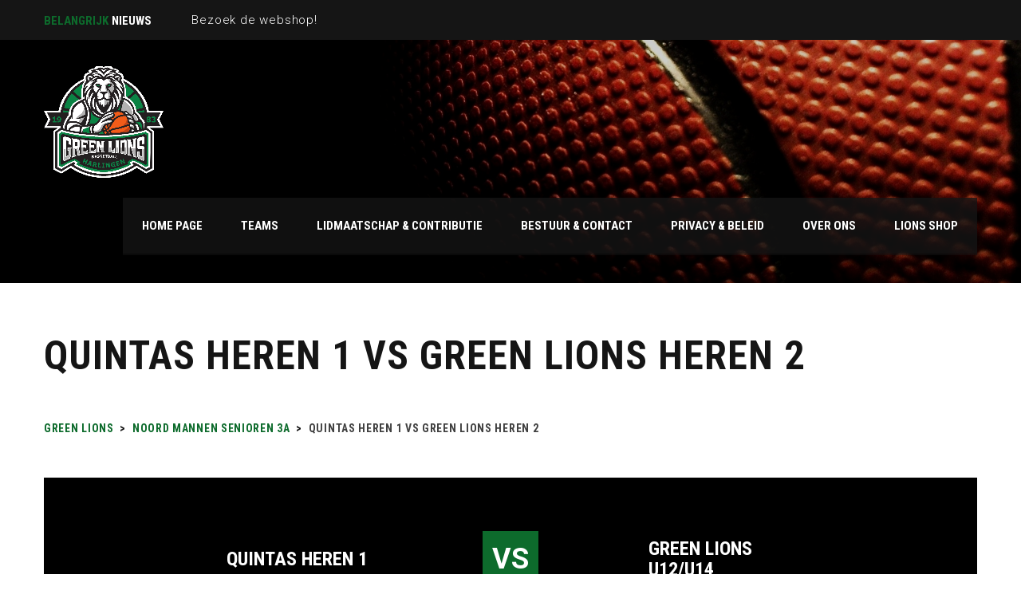

--- FILE ---
content_type: text/html; charset=UTF-8
request_url: https://www.greenlions.nl/event/1339/
body_size: 12787
content:
<!DOCTYPE html>
<html lang="nl-NL" class="no-js">
<head>
    <meta name="format-detection" content="telephone=no">
    <meta charset="UTF-8">
    <meta name="viewport" content="width=device-width, initial-scale=1">
    <link rel="profile" href="https://gmpg.org/xfn/11">
    <link rel="pingback" href="https://www.greenlions.nl/xmlrpc.php">
    <meta name='robots' content='index, follow, max-image-preview:large, max-snippet:-1, max-video-preview:-1' />

	<!-- This site is optimized with the Yoast SEO plugin v23.0 - https://yoast.com/wordpress/plugins/seo/ -->
	<title>Quintas Heren 1 vs Green Lions Heren 2 - Green Lions</title>
	<link rel="canonical" href="https://www.greenlions.nl/event/1339/" />
	<meta property="og:locale" content="nl_NL" />
	<meta property="og:type" content="article" />
	<meta property="og:title" content="Quintas Heren 1 vs Green Lions Heren 2 - Green Lions" />
	<meta property="og:url" content="https://www.greenlions.nl/event/1339/" />
	<meta property="og:site_name" content="Green Lions" />
	<meta property="article:modified_time" content="2016-10-06T06:58:26+00:00" />
	<meta name="twitter:card" content="summary_large_image" />
	<script type="application/ld+json" class="yoast-schema-graph">{"@context":"https://schema.org","@graph":[{"@type":"WebPage","@id":"https://www.greenlions.nl/event/1339/","url":"https://www.greenlions.nl/event/1339/","name":"Quintas Heren 1 vs Green Lions Heren 2 - Green Lions","isPartOf":{"@id":"https://www.greenlions.nl/#website"},"datePublished":"2017-03-04T18:15:00+00:00","dateModified":"2016-10-06T06:58:26+00:00","breadcrumb":{"@id":"https://www.greenlions.nl/event/1339/#breadcrumb"},"inLanguage":"nl-NL","potentialAction":[{"@type":"ReadAction","target":["https://www.greenlions.nl/event/1339/"]}]},{"@type":"BreadcrumbList","@id":"https://www.greenlions.nl/event/1339/#breadcrumb","itemListElement":[{"@type":"ListItem","position":1,"name":"Home","item":"https://www.greenlions.nl/"},{"@type":"ListItem","position":2,"name":"Quintas Heren 1 vs Green Lions Heren 2"}]},{"@type":"WebSite","@id":"https://www.greenlions.nl/#website","url":"https://www.greenlions.nl/","name":"Green Lions","description":"Basketballvereniging te Harlingen","potentialAction":[{"@type":"SearchAction","target":{"@type":"EntryPoint","urlTemplate":"https://www.greenlions.nl/?s={search_term_string}"},"query-input":"required name=search_term_string"}],"inLanguage":"nl-NL"}]}</script>
	<!-- / Yoast SEO plugin. -->


<link rel='dns-prefetch' href='//maps.googleapis.com' />
<link rel='dns-prefetch' href='//secure.gravatar.com' />
<link rel='dns-prefetch' href='//stats.wp.com' />
<link rel='dns-prefetch' href='//fonts.googleapis.com' />
<link rel='dns-prefetch' href='//v0.wordpress.com' />
<link rel="alternate" type="application/rss+xml" title="Green Lions &raquo; feed" href="https://www.greenlions.nl/feed/" />
<link rel="alternate" type="application/rss+xml" title="Green Lions &raquo; reactiesfeed" href="https://www.greenlions.nl/comments/feed/" />
<script type="text/javascript">
/* <![CDATA[ */
window._wpemojiSettings = {"baseUrl":"https:\/\/s.w.org\/images\/core\/emoji\/15.0.3\/72x72\/","ext":".png","svgUrl":"https:\/\/s.w.org\/images\/core\/emoji\/15.0.3\/svg\/","svgExt":".svg","source":{"concatemoji":"https:\/\/www.greenlions.nl\/wp-includes\/js\/wp-emoji-release.min.js?ver=53ebd4582523a5ac4d616c7c52a55a61"}};
/*! This file is auto-generated */
!function(i,n){var o,s,e;function c(e){try{var t={supportTests:e,timestamp:(new Date).valueOf()};sessionStorage.setItem(o,JSON.stringify(t))}catch(e){}}function p(e,t,n){e.clearRect(0,0,e.canvas.width,e.canvas.height),e.fillText(t,0,0);var t=new Uint32Array(e.getImageData(0,0,e.canvas.width,e.canvas.height).data),r=(e.clearRect(0,0,e.canvas.width,e.canvas.height),e.fillText(n,0,0),new Uint32Array(e.getImageData(0,0,e.canvas.width,e.canvas.height).data));return t.every(function(e,t){return e===r[t]})}function u(e,t,n){switch(t){case"flag":return n(e,"\ud83c\udff3\ufe0f\u200d\u26a7\ufe0f","\ud83c\udff3\ufe0f\u200b\u26a7\ufe0f")?!1:!n(e,"\ud83c\uddfa\ud83c\uddf3","\ud83c\uddfa\u200b\ud83c\uddf3")&&!n(e,"\ud83c\udff4\udb40\udc67\udb40\udc62\udb40\udc65\udb40\udc6e\udb40\udc67\udb40\udc7f","\ud83c\udff4\u200b\udb40\udc67\u200b\udb40\udc62\u200b\udb40\udc65\u200b\udb40\udc6e\u200b\udb40\udc67\u200b\udb40\udc7f");case"emoji":return!n(e,"\ud83d\udc26\u200d\u2b1b","\ud83d\udc26\u200b\u2b1b")}return!1}function f(e,t,n){var r="undefined"!=typeof WorkerGlobalScope&&self instanceof WorkerGlobalScope?new OffscreenCanvas(300,150):i.createElement("canvas"),a=r.getContext("2d",{willReadFrequently:!0}),o=(a.textBaseline="top",a.font="600 32px Arial",{});return e.forEach(function(e){o[e]=t(a,e,n)}),o}function t(e){var t=i.createElement("script");t.src=e,t.defer=!0,i.head.appendChild(t)}"undefined"!=typeof Promise&&(o="wpEmojiSettingsSupports",s=["flag","emoji"],n.supports={everything:!0,everythingExceptFlag:!0},e=new Promise(function(e){i.addEventListener("DOMContentLoaded",e,{once:!0})}),new Promise(function(t){var n=function(){try{var e=JSON.parse(sessionStorage.getItem(o));if("object"==typeof e&&"number"==typeof e.timestamp&&(new Date).valueOf()<e.timestamp+604800&&"object"==typeof e.supportTests)return e.supportTests}catch(e){}return null}();if(!n){if("undefined"!=typeof Worker&&"undefined"!=typeof OffscreenCanvas&&"undefined"!=typeof URL&&URL.createObjectURL&&"undefined"!=typeof Blob)try{var e="postMessage("+f.toString()+"("+[JSON.stringify(s),u.toString(),p.toString()].join(",")+"));",r=new Blob([e],{type:"text/javascript"}),a=new Worker(URL.createObjectURL(r),{name:"wpTestEmojiSupports"});return void(a.onmessage=function(e){c(n=e.data),a.terminate(),t(n)})}catch(e){}c(n=f(s,u,p))}t(n)}).then(function(e){for(var t in e)n.supports[t]=e[t],n.supports.everything=n.supports.everything&&n.supports[t],"flag"!==t&&(n.supports.everythingExceptFlag=n.supports.everythingExceptFlag&&n.supports[t]);n.supports.everythingExceptFlag=n.supports.everythingExceptFlag&&!n.supports.flag,n.DOMReady=!1,n.readyCallback=function(){n.DOMReady=!0}}).then(function(){return e}).then(function(){var e;n.supports.everything||(n.readyCallback(),(e=n.source||{}).concatemoji?t(e.concatemoji):e.wpemoji&&e.twemoji&&(t(e.twemoji),t(e.wpemoji)))}))}((window,document),window._wpemojiSettings);
/* ]]> */
</script>
<link rel='stylesheet' id='stm_default_google_font-css' href='https://fonts.googleapis.com/css?family=Roboto+Condensed%3A300%2C400%2C700%7CRoboto%3A500%2C400%2C300%2C400italic%2C700&#038;ver=4.4.0' type='text/css' media='all' />
<link rel='stylesheet' id='boostrap-css' href='https://www.greenlions.nl/wp-content/themes/splash/assets/css/bootstrap.min.css?ver=4.4.0' type='text/css' media='all' />
<link rel='stylesheet' id='select2-css' href='https://www.greenlions.nl/wp-content/themes/splash/assets/css/select2.min.css?ver=4.4.0' type='text/css' media='all' />
<link rel='stylesheet' id='owl-carousel-css' href='https://www.greenlions.nl/wp-content/themes/splash/assets/css/owl.carousel.css?ver=4.4.0' type='text/css' media='all' />
<link rel='stylesheet' id='stm-font-awesome-5-css' href='https://www.greenlions.nl/wp-content/themes/splash/assets/css/fontawesome.min.css?ver=4.4.0' type='text/css' media='all' />
<link rel='stylesheet' id='fancybox-css' href='https://www.greenlions.nl/wp-content/themes/splash/assets/css/jquery.fancybox.css?ver=4.4.0' type='text/css' media='all' />
<link rel='stylesheet' id='lightbox-css' href='https://www.greenlions.nl/wp-content/themes/splash/assets/css/lightbox.css?ver=4.4.0' type='text/css' media='all' />
<link rel='stylesheet' id='stm-theme-animate-css' href='https://www.greenlions.nl/wp-content/themes/splash/assets/css/animate.css?ver=4.4.0' type='text/css' media='all' />
<link rel='stylesheet' id='stm-theme-icons-css' href='https://www.greenlions.nl/wp-content/themes/splash/assets/css/splash-icons.css?ver=4.4.0' type='text/css' media='all' />
<link rel='stylesheet' id='perfect-scrollbar-css' href='https://www.greenlions.nl/wp-content/themes/splash/assets/css/perfect-scrollbar.css?ver=4.4.0' type='text/css' media='all' />
<link rel='stylesheet' id='stm-skin-custom-css' href='https://www.greenlions.nl/wp-content/uploads/stm_uploads/skin-custom.css?t=1769046775&#038;ver=4.4.0' type='text/css' media='all' />
<link rel='stylesheet' id='stm-theme-default-styles-css' href='https://www.greenlions.nl/wp-content/themes/splash/style.css?ver=4.4.0' type='text/css' media='all' />
<style id='stm-theme-default-styles-inline-css' type='text/css'>
.stm-top-profile-holder { display: none; 
</style>
<style id='wp-emoji-styles-inline-css' type='text/css'>

	img.wp-smiley, img.emoji {
		display: inline !important;
		border: none !important;
		box-shadow: none !important;
		height: 1em !important;
		width: 1em !important;
		margin: 0 0.07em !important;
		vertical-align: -0.1em !important;
		background: none !important;
		padding: 0 !important;
	}
</style>
<link rel='stylesheet' id='wp-block-library-css' href='https://www.greenlions.nl/wp-includes/css/dist/block-library/style.min.css?ver=53ebd4582523a5ac4d616c7c52a55a61' type='text/css' media='all' />
<link rel='stylesheet' id='mediaelement-css' href='https://www.greenlions.nl/wp-includes/js/mediaelement/mediaelementplayer-legacy.min.css?ver=4.2.17' type='text/css' media='all' />
<link rel='stylesheet' id='wp-mediaelement-css' href='https://www.greenlions.nl/wp-includes/js/mediaelement/wp-mediaelement.min.css?ver=53ebd4582523a5ac4d616c7c52a55a61' type='text/css' media='all' />
<style id='jetpack-sharing-buttons-style-inline-css' type='text/css'>
.jetpack-sharing-buttons__services-list{display:flex;flex-direction:row;flex-wrap:wrap;gap:0;list-style-type:none;margin:5px;padding:0}.jetpack-sharing-buttons__services-list.has-small-icon-size{font-size:12px}.jetpack-sharing-buttons__services-list.has-normal-icon-size{font-size:16px}.jetpack-sharing-buttons__services-list.has-large-icon-size{font-size:24px}.jetpack-sharing-buttons__services-list.has-huge-icon-size{font-size:36px}@media print{.jetpack-sharing-buttons__services-list{display:none!important}}.editor-styles-wrapper .wp-block-jetpack-sharing-buttons{gap:0;padding-inline-start:0}ul.jetpack-sharing-buttons__services-list.has-background{padding:1.25em 2.375em}
</style>
<style id='classic-theme-styles-inline-css' type='text/css'>
/*! This file is auto-generated */
.wp-block-button__link{color:#fff;background-color:#32373c;border-radius:9999px;box-shadow:none;text-decoration:none;padding:calc(.667em + 2px) calc(1.333em + 2px);font-size:1.125em}.wp-block-file__button{background:#32373c;color:#fff;text-decoration:none}
</style>
<style id='global-styles-inline-css' type='text/css'>
:root{--wp--preset--aspect-ratio--square: 1;--wp--preset--aspect-ratio--4-3: 4/3;--wp--preset--aspect-ratio--3-4: 3/4;--wp--preset--aspect-ratio--3-2: 3/2;--wp--preset--aspect-ratio--2-3: 2/3;--wp--preset--aspect-ratio--16-9: 16/9;--wp--preset--aspect-ratio--9-16: 9/16;--wp--preset--color--black: #000000;--wp--preset--color--cyan-bluish-gray: #abb8c3;--wp--preset--color--white: #ffffff;--wp--preset--color--pale-pink: #f78da7;--wp--preset--color--vivid-red: #cf2e2e;--wp--preset--color--luminous-vivid-orange: #ff6900;--wp--preset--color--luminous-vivid-amber: #fcb900;--wp--preset--color--light-green-cyan: #7bdcb5;--wp--preset--color--vivid-green-cyan: #00d084;--wp--preset--color--pale-cyan-blue: #8ed1fc;--wp--preset--color--vivid-cyan-blue: #0693e3;--wp--preset--color--vivid-purple: #9b51e0;--wp--preset--gradient--vivid-cyan-blue-to-vivid-purple: linear-gradient(135deg,rgba(6,147,227,1) 0%,rgb(155,81,224) 100%);--wp--preset--gradient--light-green-cyan-to-vivid-green-cyan: linear-gradient(135deg,rgb(122,220,180) 0%,rgb(0,208,130) 100%);--wp--preset--gradient--luminous-vivid-amber-to-luminous-vivid-orange: linear-gradient(135deg,rgba(252,185,0,1) 0%,rgba(255,105,0,1) 100%);--wp--preset--gradient--luminous-vivid-orange-to-vivid-red: linear-gradient(135deg,rgba(255,105,0,1) 0%,rgb(207,46,46) 100%);--wp--preset--gradient--very-light-gray-to-cyan-bluish-gray: linear-gradient(135deg,rgb(238,238,238) 0%,rgb(169,184,195) 100%);--wp--preset--gradient--cool-to-warm-spectrum: linear-gradient(135deg,rgb(74,234,220) 0%,rgb(151,120,209) 20%,rgb(207,42,186) 40%,rgb(238,44,130) 60%,rgb(251,105,98) 80%,rgb(254,248,76) 100%);--wp--preset--gradient--blush-light-purple: linear-gradient(135deg,rgb(255,206,236) 0%,rgb(152,150,240) 100%);--wp--preset--gradient--blush-bordeaux: linear-gradient(135deg,rgb(254,205,165) 0%,rgb(254,45,45) 50%,rgb(107,0,62) 100%);--wp--preset--gradient--luminous-dusk: linear-gradient(135deg,rgb(255,203,112) 0%,rgb(199,81,192) 50%,rgb(65,88,208) 100%);--wp--preset--gradient--pale-ocean: linear-gradient(135deg,rgb(255,245,203) 0%,rgb(182,227,212) 50%,rgb(51,167,181) 100%);--wp--preset--gradient--electric-grass: linear-gradient(135deg,rgb(202,248,128) 0%,rgb(113,206,126) 100%);--wp--preset--gradient--midnight: linear-gradient(135deg,rgb(2,3,129) 0%,rgb(40,116,252) 100%);--wp--preset--font-size--small: 13px;--wp--preset--font-size--medium: 20px;--wp--preset--font-size--large: 36px;--wp--preset--font-size--x-large: 42px;--wp--preset--spacing--20: 0.44rem;--wp--preset--spacing--30: 0.67rem;--wp--preset--spacing--40: 1rem;--wp--preset--spacing--50: 1.5rem;--wp--preset--spacing--60: 2.25rem;--wp--preset--spacing--70: 3.38rem;--wp--preset--spacing--80: 5.06rem;--wp--preset--shadow--natural: 6px 6px 9px rgba(0, 0, 0, 0.2);--wp--preset--shadow--deep: 12px 12px 50px rgba(0, 0, 0, 0.4);--wp--preset--shadow--sharp: 6px 6px 0px rgba(0, 0, 0, 0.2);--wp--preset--shadow--outlined: 6px 6px 0px -3px rgba(255, 255, 255, 1), 6px 6px rgba(0, 0, 0, 1);--wp--preset--shadow--crisp: 6px 6px 0px rgba(0, 0, 0, 1);}:where(.is-layout-flex){gap: 0.5em;}:where(.is-layout-grid){gap: 0.5em;}body .is-layout-flex{display: flex;}.is-layout-flex{flex-wrap: wrap;align-items: center;}.is-layout-flex > :is(*, div){margin: 0;}body .is-layout-grid{display: grid;}.is-layout-grid > :is(*, div){margin: 0;}:where(.wp-block-columns.is-layout-flex){gap: 2em;}:where(.wp-block-columns.is-layout-grid){gap: 2em;}:where(.wp-block-post-template.is-layout-flex){gap: 1.25em;}:where(.wp-block-post-template.is-layout-grid){gap: 1.25em;}.has-black-color{color: var(--wp--preset--color--black) !important;}.has-cyan-bluish-gray-color{color: var(--wp--preset--color--cyan-bluish-gray) !important;}.has-white-color{color: var(--wp--preset--color--white) !important;}.has-pale-pink-color{color: var(--wp--preset--color--pale-pink) !important;}.has-vivid-red-color{color: var(--wp--preset--color--vivid-red) !important;}.has-luminous-vivid-orange-color{color: var(--wp--preset--color--luminous-vivid-orange) !important;}.has-luminous-vivid-amber-color{color: var(--wp--preset--color--luminous-vivid-amber) !important;}.has-light-green-cyan-color{color: var(--wp--preset--color--light-green-cyan) !important;}.has-vivid-green-cyan-color{color: var(--wp--preset--color--vivid-green-cyan) !important;}.has-pale-cyan-blue-color{color: var(--wp--preset--color--pale-cyan-blue) !important;}.has-vivid-cyan-blue-color{color: var(--wp--preset--color--vivid-cyan-blue) !important;}.has-vivid-purple-color{color: var(--wp--preset--color--vivid-purple) !important;}.has-black-background-color{background-color: var(--wp--preset--color--black) !important;}.has-cyan-bluish-gray-background-color{background-color: var(--wp--preset--color--cyan-bluish-gray) !important;}.has-white-background-color{background-color: var(--wp--preset--color--white) !important;}.has-pale-pink-background-color{background-color: var(--wp--preset--color--pale-pink) !important;}.has-vivid-red-background-color{background-color: var(--wp--preset--color--vivid-red) !important;}.has-luminous-vivid-orange-background-color{background-color: var(--wp--preset--color--luminous-vivid-orange) !important;}.has-luminous-vivid-amber-background-color{background-color: var(--wp--preset--color--luminous-vivid-amber) !important;}.has-light-green-cyan-background-color{background-color: var(--wp--preset--color--light-green-cyan) !important;}.has-vivid-green-cyan-background-color{background-color: var(--wp--preset--color--vivid-green-cyan) !important;}.has-pale-cyan-blue-background-color{background-color: var(--wp--preset--color--pale-cyan-blue) !important;}.has-vivid-cyan-blue-background-color{background-color: var(--wp--preset--color--vivid-cyan-blue) !important;}.has-vivid-purple-background-color{background-color: var(--wp--preset--color--vivid-purple) !important;}.has-black-border-color{border-color: var(--wp--preset--color--black) !important;}.has-cyan-bluish-gray-border-color{border-color: var(--wp--preset--color--cyan-bluish-gray) !important;}.has-white-border-color{border-color: var(--wp--preset--color--white) !important;}.has-pale-pink-border-color{border-color: var(--wp--preset--color--pale-pink) !important;}.has-vivid-red-border-color{border-color: var(--wp--preset--color--vivid-red) !important;}.has-luminous-vivid-orange-border-color{border-color: var(--wp--preset--color--luminous-vivid-orange) !important;}.has-luminous-vivid-amber-border-color{border-color: var(--wp--preset--color--luminous-vivid-amber) !important;}.has-light-green-cyan-border-color{border-color: var(--wp--preset--color--light-green-cyan) !important;}.has-vivid-green-cyan-border-color{border-color: var(--wp--preset--color--vivid-green-cyan) !important;}.has-pale-cyan-blue-border-color{border-color: var(--wp--preset--color--pale-cyan-blue) !important;}.has-vivid-cyan-blue-border-color{border-color: var(--wp--preset--color--vivid-cyan-blue) !important;}.has-vivid-purple-border-color{border-color: var(--wp--preset--color--vivid-purple) !important;}.has-vivid-cyan-blue-to-vivid-purple-gradient-background{background: var(--wp--preset--gradient--vivid-cyan-blue-to-vivid-purple) !important;}.has-light-green-cyan-to-vivid-green-cyan-gradient-background{background: var(--wp--preset--gradient--light-green-cyan-to-vivid-green-cyan) !important;}.has-luminous-vivid-amber-to-luminous-vivid-orange-gradient-background{background: var(--wp--preset--gradient--luminous-vivid-amber-to-luminous-vivid-orange) !important;}.has-luminous-vivid-orange-to-vivid-red-gradient-background{background: var(--wp--preset--gradient--luminous-vivid-orange-to-vivid-red) !important;}.has-very-light-gray-to-cyan-bluish-gray-gradient-background{background: var(--wp--preset--gradient--very-light-gray-to-cyan-bluish-gray) !important;}.has-cool-to-warm-spectrum-gradient-background{background: var(--wp--preset--gradient--cool-to-warm-spectrum) !important;}.has-blush-light-purple-gradient-background{background: var(--wp--preset--gradient--blush-light-purple) !important;}.has-blush-bordeaux-gradient-background{background: var(--wp--preset--gradient--blush-bordeaux) !important;}.has-luminous-dusk-gradient-background{background: var(--wp--preset--gradient--luminous-dusk) !important;}.has-pale-ocean-gradient-background{background: var(--wp--preset--gradient--pale-ocean) !important;}.has-electric-grass-gradient-background{background: var(--wp--preset--gradient--electric-grass) !important;}.has-midnight-gradient-background{background: var(--wp--preset--gradient--midnight) !important;}.has-small-font-size{font-size: var(--wp--preset--font-size--small) !important;}.has-medium-font-size{font-size: var(--wp--preset--font-size--medium) !important;}.has-large-font-size{font-size: var(--wp--preset--font-size--large) !important;}.has-x-large-font-size{font-size: var(--wp--preset--font-size--x-large) !important;}
:where(.wp-block-post-template.is-layout-flex){gap: 1.25em;}:where(.wp-block-post-template.is-layout-grid){gap: 1.25em;}
:where(.wp-block-columns.is-layout-flex){gap: 2em;}:where(.wp-block-columns.is-layout-grid){gap: 2em;}
:root :where(.wp-block-pullquote){font-size: 1.5em;line-height: 1.6;}
</style>
<link rel='stylesheet' id='contact-form-7-css' href='https://www.greenlions.nl/wp-content/plugins/contact-form-7/includes/css/styles.css?ver=5.9.6' type='text/css' media='all' />
<link rel='stylesheet' id='rotatingtweets-css' href='https://www.greenlions.nl/wp-content/plugins/rotatingtweets/css/style.css?ver=53ebd4582523a5ac4d616c7c52a55a61' type='text/css' media='all' />
<link rel='stylesheet' id='dashicons-css' href='https://www.greenlions.nl/wp-includes/css/dashicons.min.css?ver=53ebd4582523a5ac4d616c7c52a55a61' type='text/css' media='all' />
<link rel='stylesheet' id='sportspress-general-css' href='//www.greenlions.nl/wp-content/plugins/sportspress/assets/css/sportspress.css?ver=2.7.22' type='text/css' media='all' />
<link rel='stylesheet' id='sportspress-icons-css' href='//www.greenlions.nl/wp-content/plugins/sportspress/assets/css/icons.css?ver=2.7' type='text/css' media='all' />
<link rel='stylesheet' id='leaflet_stylesheet-css' href='https://www.greenlions.nl/wp-content/plugins/sportspress/assets/css/leaflet.css?ver=1.8.0' type='text/css' media='all' />
<link rel='stylesheet' id='stm_megamenu-css' href='https://www.greenlions.nl/wp-content/themes/splash/includes/megamenu/assets/css/megamenu.css?ver=53ebd4582523a5ac4d616c7c52a55a61' type='text/css' media='all' />
<link rel='stylesheet' id='tablepress-default-css' href='https://www.greenlions.nl/wp-content/tablepress-combined.min.css?ver=12' type='text/css' media='all' />
<link rel='stylesheet' id='jetpack_css-css' href='https://www.greenlions.nl/wp-content/plugins/jetpack/css/jetpack.css?ver=13.6' type='text/css' media='all' />
<style type="text/css"></style><script type="text/javascript" src="https://www.greenlions.nl/wp-includes/js/jquery/jquery.min.js?ver=3.7.1" id="jquery-core-js"></script>
<script type="text/javascript" src="https://www.greenlions.nl/wp-includes/js/jquery/jquery-migrate.min.js?ver=3.4.1" id="jquery-migrate-js"></script>
<script type="text/javascript" src="//www.greenlions.nl/wp-content/plugins/revslider/sr6/assets/js/rbtools.min.js?ver=6.7.15" async id="tp-tools-js"></script>
<script type="text/javascript" src="//www.greenlions.nl/wp-content/plugins/revslider/sr6/assets/js/rs6.min.js?ver=6.7.15" async id="revmin-js"></script>
<script type="text/javascript" src="https://www.greenlions.nl/wp-content/plugins/sportspress/assets/js/leaflet.js?ver=1.8.0" id="leaflet_js-js"></script>
<script type="text/javascript" src="https://www.greenlions.nl/wp-content/themes/splash/includes/megamenu/assets/js/megamenu.js?ver=53ebd4582523a5ac4d616c7c52a55a61" id="stm_megamenu-js"></script>
<script type="text/javascript" src="https://www.greenlions.nl/wp-content/plugins/wp-image-zoooom/assets/js/jquery.image_zoom.min.js?ver=1.57" id="image_zoooom-js"></script>
<script type="text/javascript" id="image_zoooom-init-js-extra">
/* <![CDATA[ */
var IZ = {"with_woocommerce":"0","exchange_thumbnails":"1","woo_categories":"0","enable_mobile":"","options":{"zoomType":"inner","cursor":"default","easingAmount":12},"woo_slider":"0"};
/* ]]> */
</script>
<script type="text/javascript" src="https://www.greenlions.nl/wp-content/plugins/wp-image-zoooom/assets/js/image_zoom-init.js?ver=1.57" id="image_zoooom-init-js"></script>
<link rel="https://api.w.org/" href="https://www.greenlions.nl/wp-json/" /><link rel="alternate" title="JSON" type="application/json" href="https://www.greenlions.nl/wp-json/wp/v2/events/1339" /><link rel="EditURI" type="application/rsd+xml" title="RSD" href="https://www.greenlions.nl/xmlrpc.php?rsd" />
<link rel="alternate" title="oEmbed (JSON)" type="application/json+oembed" href="https://www.greenlions.nl/wp-json/oembed/1.0/embed?url=https%3A%2F%2Fwww.greenlions.nl%2Fevent%2F1339%2F" />
<link rel="alternate" title="oEmbed (XML)" type="text/xml+oembed" href="https://www.greenlions.nl/wp-json/oembed/1.0/embed?url=https%3A%2F%2Fwww.greenlions.nl%2Fevent%2F1339%2F&#038;format=xml" />
    <style type="text/css">
        You can write your custom CSS here.        .lsp_main_slider {
            background-color: #FFFFFF;
            width: 3500px;
            height: 198px;
            padding: 8px;
            position: relative;
            margin-bottom: 24px;
        }

        .lsp_slider_controls {
            position: relative;
            top: 50%;
            margin-top: -20px;
        }

        .lsp_next_btn {
            background: url() no-repeat center;
            float: right;
            width: 40px;
            height: 40px;
            display: inline-block;
            text-indent: -9000px;
            cursor: pointer;
        }

        .lsp_prev_btn {
            background: url() no-repeat center;
            float: float;
            width: 40px;
            height: 40px;
            display: inline-block;
            text-indent: -9000px;
            cursor: pointer;
        }

        .lsp_slider_img {
            height: auto;
            margin-top: -99px;
            overflow: hidden;
            position: absolute;
            top: 50%;
            left: 6%;
         text-align: center;
         width: 3410px;
/*            margin-left: -*//*px;*/
        }

        #logo-slider {
            height: auto;
            margin-top: -99px;
            overflow: hidden;
            position: absolute;
            top: 50%;
            left: 6%;
         text-align: center;
        width: 3410px;
            /* margin-left: -*//*px;*/
        }

        .lsp_img_div {
            width: 100%;
            height: auto;
        }

        /* Visibilties */
        .visible_phone {
            visibility: hidden;
            display: none;
        }

        .visible_desktop {
            visibility: visible;
        }

        /* ============================= */
        /* ! Layout for phone version   */
        /* ============================= */

        /*Rsponsive layout 1024*/
        @media screen and (min-width: 801px) and (max-width: 1024px) {

            .visible_phone {
                visibility: visible;
                display: inherit;
            }

            .visible_desktop {
                visibility: hidden;
                display: none;
            }

            .lsp_main_slider {
                background-color: #FFFFFF;
                height: 198px;
                padding: 8px;
                position: relative;
                width: 100%;
                margin-bottom: 24px;
            }

            .lsp_slider_img {
            height: auto;
            margin-left: -334px;
            margin-top: -65px;
            overflow: hidden;
            position: absolute;
            top: 50%;
            left: 50%;
            width: 668px;
             text-align: center;
                        }

            #logo-slider {
                height: auto;
                margin-left: -334px;
                margin-top: -65px;
                overflow: hidden;
                position: absolute;
                top: 50%;
                left: 50%;
                width: 668px;
             text-align: center;
                        }

        }

        /*Rsponsive layout 768*/
        @media screen and (min-width: 641px) and (max-width: 800px) {

            .visible_phone {
                visibility: visible;
                display: inherit;
            }

            .visible_desktop {
                visibility: hidden;
                display: none;
            }

            .lsp_main_slider {
                background-color: #FFFFFF;
                height: 198px;
                padding: 8px;
                position: relative;
                width: 100%;
                margin-bottom: 24px;
            }

            .lsp_slider_img {
            height: auto;
            margin-left: -256px;
            margin-top: -65px;
            overflow: hidden;
            position: absolute;
            top: 50%;
            left: 50%;
            width: 512px;
             text-align: center;
                        }

            #logo-slider {
                height: auto;
                margin-left: -256px;
                margin-top: -65px;
                overflow: hidden;
                position: absolute;
                top: 50%;
                left: 50%;
                width: 512px;
             text-align: center;
                        }

        }

        /*Rsponsive layout 640*/
        @media screen and (min-width: 481px) and (max-width: 640px) {

            .visible_phone {
                visibility: visible;
                display: inherit;
            }

            .visible_desktop {
                visibility: hidden;
                display: none;
            }

            .lsp_main_slider {
                background-color: #FFFFFF;
                height: 198px;
                padding: 8px;
                position: relative;
                width: 100%;
                margin-bottom: 24px;
            }

            .lsp_slider_img {
                height: auto;
                margin-left: -176px;
                margin-top: -65px;
                overflow: hidden;
                position: absolute;
                top: 50%;
                left: 50%;
                width: 346px;
             text-align: center;
                        }

            #logo-slider {
                height: auto;
                margin-left: -176px;
                margin-top: -65px;
                overflow: hidden;
                position: absolute;
                top: 50%;
                left: 50%;
                width: 346px;
             text-align: center;
                        }

        }

        /*Rsponsive layout 480*/
        @media screen and (min-width: 320px) and (max-width: 480px) {
            .visible_phone {
                visibility: visible;
                display: inherit;
            }

            .visible_desktop {
                visibility: hidden;
                display: none;
            }

            .lsp_main_slider {
                background-color: #FFFFFF;
                height: 198px;
                padding: 8px;
                position: relative;
                width: 100%;
                margin-bottom: 24px;
            }

            .lsp_slider_img {
                height: auto;
                margin-left: -91px;
                margin-top: -65px;
                overflow: hidden;
                position: absolute;
                top: 50%;
                left: 50%;
                width: 185px;
            text-align: center;
                        }

            #logo-slider {
                height: auto;
                margin-left: -91px;
                margin-top: -65px;
                overflow: hidden;
                position: absolute;
                top: 50%;
                left: 50%;
                width: 185px;
             text-align: center;
                        }

        }
    </style>
		<style>img#wpstats{display:none}</style>
		    <script type="text/javascript">
        var splash_mm_get_menu_data = '1f4c45a488';
        var splash_load_media = 'c4a78d5043';
        var stm_like_nonce = '3126d9a833';
        var stm_league_table_by_id = 'd903068e55';
        var stm_events_league_table_by_id = '10ea81a176';
        var stm_posts_most_styles = '50f1418f33';
        var stm_demo_import_content = 'f7ddfde03d';

        var ajaxurl = 'https://www.greenlions.nl/wp-admin/admin-ajax.php';
        var stm_cf7_preloader = 'https://www.greenlions.nl/wp-content/themes/splash/assets/images/map-pin.png';
    </script>
<meta name="generator" content="Powered by WPBakery Page Builder - drag and drop page builder for WordPress."/>
<meta name="generator" content="Powered by Slider Revolution 6.7.15 - responsive, Mobile-Friendly Slider Plugin for WordPress with comfortable drag and drop interface." />
<style type="text/css">img.zoooom,.zoooom img{padding:0!important;}.vc_editor.compose-mode .zoooom::before { content: "\f179     Zoom applied to the image. Check on the frontend"; position: absolute; margin-top: 12px; text-align: right; background-color: white; line-height: 1.4em; left: 5%; padding: 0 10px 6px; font-family: dashicons; font-size: 0.9em; font-style: italic; z-index: 20; }</style><script type="text/javascript"></script><link rel="icon" href="https://www.greenlions.nl/wp-content/uploads/2023/09/favicon-32x32-1.png" sizes="32x32" />
<link rel="icon" href="https://www.greenlions.nl/wp-content/uploads/2023/09/favicon-32x32-1.png" sizes="192x192" />
<link rel="apple-touch-icon" href="https://www.greenlions.nl/wp-content/uploads/2023/09/favicon-32x32-1.png" />
<meta name="msapplication-TileImage" content="https://www.greenlions.nl/wp-content/uploads/2023/09/favicon-32x32-1.png" />
<script>function setREVStartSize(e){
			//window.requestAnimationFrame(function() {
				window.RSIW = window.RSIW===undefined ? window.innerWidth : window.RSIW;
				window.RSIH = window.RSIH===undefined ? window.innerHeight : window.RSIH;
				try {
					var pw = document.getElementById(e.c).parentNode.offsetWidth,
						newh;
					pw = pw===0 || isNaN(pw) || (e.l=="fullwidth" || e.layout=="fullwidth") ? window.RSIW : pw;
					e.tabw = e.tabw===undefined ? 0 : parseInt(e.tabw);
					e.thumbw = e.thumbw===undefined ? 0 : parseInt(e.thumbw);
					e.tabh = e.tabh===undefined ? 0 : parseInt(e.tabh);
					e.thumbh = e.thumbh===undefined ? 0 : parseInt(e.thumbh);
					e.tabhide = e.tabhide===undefined ? 0 : parseInt(e.tabhide);
					e.thumbhide = e.thumbhide===undefined ? 0 : parseInt(e.thumbhide);
					e.mh = e.mh===undefined || e.mh=="" || e.mh==="auto" ? 0 : parseInt(e.mh,0);
					if(e.layout==="fullscreen" || e.l==="fullscreen")
						newh = Math.max(e.mh,window.RSIH);
					else{
						e.gw = Array.isArray(e.gw) ? e.gw : [e.gw];
						for (var i in e.rl) if (e.gw[i]===undefined || e.gw[i]===0) e.gw[i] = e.gw[i-1];
						e.gh = e.el===undefined || e.el==="" || (Array.isArray(e.el) && e.el.length==0)? e.gh : e.el;
						e.gh = Array.isArray(e.gh) ? e.gh : [e.gh];
						for (var i in e.rl) if (e.gh[i]===undefined || e.gh[i]===0) e.gh[i] = e.gh[i-1];
											
						var nl = new Array(e.rl.length),
							ix = 0,
							sl;
						e.tabw = e.tabhide>=pw ? 0 : e.tabw;
						e.thumbw = e.thumbhide>=pw ? 0 : e.thumbw;
						e.tabh = e.tabhide>=pw ? 0 : e.tabh;
						e.thumbh = e.thumbhide>=pw ? 0 : e.thumbh;
						for (var i in e.rl) nl[i] = e.rl[i]<window.RSIW ? 0 : e.rl[i];
						sl = nl[0];
						for (var i in nl) if (sl>nl[i] && nl[i]>0) { sl = nl[i]; ix=i;}
						var m = pw>(e.gw[ix]+e.tabw+e.thumbw) ? 1 : (pw-(e.tabw+e.thumbw)) / (e.gw[ix]);
						newh =  (e.gh[ix] * m) + (e.tabh + e.thumbh);
					}
					var el = document.getElementById(e.c);
					if (el!==null && el) el.style.height = newh+"px";
					el = document.getElementById(e.c+"_wrapper");
					if (el!==null && el) {
						el.style.height = newh+"px";
						el.style.display = "block";
					}
				} catch(e){
					console.log("Failure at Presize of Slider:" + e)
				}
			//});
		  };</script>
<style type="text/css" title="dynamic-css" class="options-output">#wrapper{background-color: #ffffff;}</style>
<noscript><style> .wpb_animate_when_almost_visible { opacity: 1; }</style></noscript></head>


<body data-rsssl=1 class="sp_event-template-default single single-sp_event postid-1339 splashBasketball header_1 sportspress sportspress-page sp-has-venue sp-performance-sections--1 stm-shop-sidebar wpb-js-composer js-comp-ver-6.6.0 vc_responsive" >
<div id="wrapper" >
        
<div id="stm-top-bar" >
            <div class="container">
    <div class="row">
        <div class="col-md-6 col-sm-6">

            <div class="stm-top-ticker-holder">
                
			
		
			<div class="heading-font stm-ticker-title"><span class="stm-red">Belangrijk</span> Nieuws</div>
				<ol class="stm-ticker">
			                <li>
                Bezoek de webshop!			                <li>
                Nieuwjaars toernooi &#8211; 9 januari 2026!!			                <li>
                Ga winkelen bij de Poiesz en steun de Green Lions			                <li>
                Verhoging contributie			                <li>
                Uitnodiging ALV 11 januari 2024					</ol>
		
    <script type="text/javascript">
        jQuery(document).ready(function () {
            var args = {};

            
            jQuery('.stm-ticker').Ticker( args );
        });
    </script>

            </div>

        </div>

        <div class="col-md-6 col-sm-6">

            <div class="clearfix">
                <div class="stm-top-bar_right">
                    <div class="clearfix">
                        <div class="stm-top-switcher-holder">
                                                    </div>

                        <div class="stm-top-cart-holder">
                            
                        </div>

                        <div class="stm-top-profile-holder">
                                                    </div>
                    </div>
                </div>

                <div class="stm-top-socials-holder">
                                    </div>

            </div>

        </div>
    </div>
</div>    </div>
<div class="stm-header stm-non-transparent-header stm-header-fixed-mode stm-header-first">
	<div class="stm-header-inner">
					<div class="stm-header-background" style="background-image: url('https://www.greenlions.nl/wp-content/uploads/2016/04/thumb-1920-323997.jpg')"></div>
				<div class="container stm-header-container">
			<!--Logo -->
			<div class="logo-main" style="margin-top: 0px;">
									<a class="bloglogo" href="https://www.greenlions.nl/">
						<img
							src="https://www.greenlions.nl/wp-content/uploads/2025/03/Logo_BVGLH_FC-_1_.png"
							style="width: 150px;"
							title="Home"
							alt="Logo"
						/>
					</a>
							</div>
			<div class="stm-main-menu">
				<div class="stm-main-menu-unit " style="margin-top: 25px;">
					<ul class="header-menu stm-list-duty heading-font clearfix">
						<li id="menu-item-2666" class="menu-item menu-item-type-post_type menu-item-object-page menu-item-home menu-item-2666"><a href="https://www.greenlions.nl/"><span>Home page</span></a></li>
<li id="menu-item-2675" class="menu-item menu-item-type-post_type menu-item-object-page menu-item-has-children menu-item-2675"><a href="https://www.greenlions.nl/teams/"><span>Teams</span></a>
<ul class="sub-menu">
	<li id="menu-item-2677" class="menu-item menu-item-type-post_type menu-item-object-page menu-item-2677 stm_col_width_default stm_mega_cols_inside_default"><a href="https://www.greenlions.nl/trainingstijden/"><span>Trainingstijden</span></a></li>
	<li id="menu-item-2739" class="menu-item menu-item-type-custom menu-item-object-custom menu-item-2739 stm_col_width_default stm_mega_cols_inside_default"><a href="https://www.greenlions.nl/team/peanuts/"><span>Peanuts</span></a></li>
	<li id="menu-item-2743" class="menu-item menu-item-type-custom menu-item-object-custom menu-item-2743 stm_col_width_default stm_mega_cols_inside_default"><a href="https://www.greenlions.nl/team/u14/"><span>Under 14</span></a></li>
	<li id="menu-item-2745" class="menu-item menu-item-type-custom menu-item-object-custom menu-item-2745 stm_col_width_default stm_mega_cols_inside_default"><a href="https://www.greenlions.nl/team/u18/"><span>Under 18</span></a></li>
	<li id="menu-item-2738" class="menu-item menu-item-type-custom menu-item-object-custom menu-item-2738 stm_col_width_default stm_mega_cols_inside_default"><a href="https://www.greenlions.nl/team/recreanten"><span>Recreanten</span></a></li>
</ul>
</li>
<li id="menu-item-2670" class="menu-item menu-item-type-post_type menu-item-object-page menu-item-has-children menu-item-2670"><a href="https://www.greenlions.nl/lidmaatschap-en-contributie/"><span>Lidmaatschap &#038; Contributie</span></a>
<ul class="sub-menu">
	<li id="menu-item-2678" class="menu-item menu-item-type-custom menu-item-object-custom menu-item-2678 stm_col_width_default stm_mega_cols_inside_default"><a href="https://www.greenlions.nl/wp-content/uploads/2024/07/Aanmeldingsformulier-Green-Lions-2425.doc"><span>Aanmeldformulier</span></a></li>
	<li id="menu-item-2706" class="menu-item menu-item-type-custom menu-item-object-custom menu-item-2706 stm_col_width_default stm_mega_cols_inside_default"><a href="https://www.greenlions.nl/wp-content/uploads/2024/09/doorlopende-machtiging-Europese-incasso.pdf"><span>Machtiging automatische incasso</span></a></li>
	<li id="menu-item-2673" class="menu-item menu-item-type-post_type menu-item-object-page menu-item-2673 stm_col_width_default stm_mega_cols_inside_default"><a href="https://www.greenlions.nl/reiskostendeclaratie/"><span>Reiskostendeclaratie</span></a></li>
</ul>
</li>
<li id="menu-item-2669" class="menu-item menu-item-type-post_type menu-item-object-page menu-item-2669"><a href="https://www.greenlions.nl/bestuur-en-contact/"><span>Bestuur &#038; Contact</span></a></li>
<li id="menu-item-2679" class="menu-item menu-item-type-post_type menu-item-object-page menu-item-has-children menu-item-2679"><a href="https://www.greenlions.nl/1985-2/"><span>Privacy &#038; Beleid</span></a>
<ul class="sub-menu">
	<li id="menu-item-2671" class="menu-item menu-item-type-post_type menu-item-object-page menu-item-2671 stm_col_width_default stm_mega_cols_inside_default"><a href="https://www.greenlions.nl/lidmaatschap-en-contributie/gedragscode/"><span>Gedragscode</span></a></li>
	<li id="menu-item-2685" class="menu-item menu-item-type-post_type menu-item-object-page menu-item-2685 stm_col_width_default stm_mega_cols_inside_default"><a href="https://www.greenlions.nl/1978-2/"><span>Huishoudelijk reglement</span></a></li>
</ul>
</li>
<li id="menu-item-2672" class="menu-item menu-item-type-post_type menu-item-object-page menu-item-has-children menu-item-2672"><a href="https://www.greenlions.nl/over-ons/"><span>Over ons</span></a>
<ul class="sub-menu">
	<li id="menu-item-2667" class="menu-item menu-item-type-post_type menu-item-object-page menu-item-2667 stm_col_width_default stm_mega_cols_inside_default"><a href="https://www.greenlions.nl/news/"><span>News</span></a></li>
	<li id="menu-item-2674" class="menu-item menu-item-type-post_type menu-item-object-page menu-item-2674 stm_col_width_default stm_mega_cols_inside_default"><a href="https://www.greenlions.nl/sponsoren/"><span>Sponsoren</span></a></li>
</ul>
</li>
<li id="menu-item-2676" class="menu-item menu-item-type-post_type menu-item-object-page menu-item-2676"><a href="https://www.greenlions.nl/webshop/"><span>Lions shop</span></a></li>
                        					</ul>
									</div>
			</div>
		</div>
	</div>
	<!--MOBILE HEADER-->
	<div class="stm-header-mobile clearfix">
		<div class="logo-main" style="margin-top: 0px;">
							<a class="bloglogo" href="https://www.greenlions.nl/">
					<img
						src="https://www.greenlions.nl/wp-content/uploads/2025/03/Logo_BVGLH_FC-_1_.png"
						style="width: 150px;"
						title="Home"
						alt="Logo"
						/>
				</a>
					</div>
		<div class="stm-mobile-right">
			<div class="clearfix">
				<div class="stm-menu-toggle">
					<span></span>
					<span></span>
					<span></span>
				</div>
				
			</div>
		</div>

		<div class="stm-mobile-menu-unit">
			<div class="inner">
				<div class="stm-top clearfix">
					<div class="stm-switcher pull-left">
											</div>
					<div class="stm-top-right">
						<div class="clearfix">
							<div class="stm-top-search">
															</div>
							<div class="stm-top-socials">
															</div>
						</div>
					</div>
				</div>
				<ul class="stm-mobile-menu-list heading-font">
					<li class="menu-item menu-item-type-post_type menu-item-object-page menu-item-home menu-item-2666"><a href="https://www.greenlions.nl/"><span>Home page</span></a></li>
<li class="menu-item menu-item-type-post_type menu-item-object-page menu-item-has-children menu-item-2675"><a href="https://www.greenlions.nl/teams/"><span>Teams</span></a>
<ul class="sub-menu">
	<li class="menu-item menu-item-type-post_type menu-item-object-page menu-item-2677 stm_col_width_default stm_mega_cols_inside_default"><a href="https://www.greenlions.nl/trainingstijden/"><span>Trainingstijden</span></a></li>
	<li class="menu-item menu-item-type-custom menu-item-object-custom menu-item-2739 stm_col_width_default stm_mega_cols_inside_default"><a href="https://www.greenlions.nl/team/peanuts/"><span>Peanuts</span></a></li>
	<li class="menu-item menu-item-type-custom menu-item-object-custom menu-item-2743 stm_col_width_default stm_mega_cols_inside_default"><a href="https://www.greenlions.nl/team/u14/"><span>Under 14</span></a></li>
	<li class="menu-item menu-item-type-custom menu-item-object-custom menu-item-2745 stm_col_width_default stm_mega_cols_inside_default"><a href="https://www.greenlions.nl/team/u18/"><span>Under 18</span></a></li>
	<li class="menu-item menu-item-type-custom menu-item-object-custom menu-item-2738 stm_col_width_default stm_mega_cols_inside_default"><a href="https://www.greenlions.nl/team/recreanten"><span>Recreanten</span></a></li>
</ul>
</li>
<li class="menu-item menu-item-type-post_type menu-item-object-page menu-item-has-children menu-item-2670"><a href="https://www.greenlions.nl/lidmaatschap-en-contributie/"><span>Lidmaatschap &#038; Contributie</span></a>
<ul class="sub-menu">
	<li class="menu-item menu-item-type-custom menu-item-object-custom menu-item-2678 stm_col_width_default stm_mega_cols_inside_default"><a href="https://www.greenlions.nl/wp-content/uploads/2024/07/Aanmeldingsformulier-Green-Lions-2425.doc"><span>Aanmeldformulier</span></a></li>
	<li class="menu-item menu-item-type-custom menu-item-object-custom menu-item-2706 stm_col_width_default stm_mega_cols_inside_default"><a href="https://www.greenlions.nl/wp-content/uploads/2024/09/doorlopende-machtiging-Europese-incasso.pdf"><span>Machtiging automatische incasso</span></a></li>
	<li class="menu-item menu-item-type-post_type menu-item-object-page menu-item-2673 stm_col_width_default stm_mega_cols_inside_default"><a href="https://www.greenlions.nl/reiskostendeclaratie/"><span>Reiskostendeclaratie</span></a></li>
</ul>
</li>
<li class="menu-item menu-item-type-post_type menu-item-object-page menu-item-2669"><a href="https://www.greenlions.nl/bestuur-en-contact/"><span>Bestuur &#038; Contact</span></a></li>
<li class="menu-item menu-item-type-post_type menu-item-object-page menu-item-has-children menu-item-2679"><a href="https://www.greenlions.nl/1985-2/"><span>Privacy &#038; Beleid</span></a>
<ul class="sub-menu">
	<li class="menu-item menu-item-type-post_type menu-item-object-page menu-item-2671 stm_col_width_default stm_mega_cols_inside_default"><a href="https://www.greenlions.nl/lidmaatschap-en-contributie/gedragscode/"><span>Gedragscode</span></a></li>
	<li class="menu-item menu-item-type-post_type menu-item-object-page menu-item-2685 stm_col_width_default stm_mega_cols_inside_default"><a href="https://www.greenlions.nl/1978-2/"><span>Huishoudelijk reglement</span></a></li>
</ul>
</li>
<li class="menu-item menu-item-type-post_type menu-item-object-page menu-item-has-children menu-item-2672"><a href="https://www.greenlions.nl/over-ons/"><span>Over ons</span></a>
<ul class="sub-menu">
	<li class="menu-item menu-item-type-post_type menu-item-object-page menu-item-2667 stm_col_width_default stm_mega_cols_inside_default"><a href="https://www.greenlions.nl/news/"><span>News</span></a></li>
	<li class="menu-item menu-item-type-post_type menu-item-object-page menu-item-2674 stm_col_width_default stm_mega_cols_inside_default"><a href="https://www.greenlions.nl/sponsoren/"><span>Sponsoren</span></a></li>
</ul>
</li>
<li class="menu-item menu-item-type-post_type menu-item-object-page menu-item-2676"><a href="https://www.greenlions.nl/webshop/"><span>Lions shop</span></a></li>
				</ul>
			</div>
		</div>
	</div>

</div>
    <div id="main">

	

			<div id="post-1339" class="post-1339 sp_event type-sp_event status-publish hentry sp_league-noord-mannen-senioren-3a sp_venue-de-hege-fonnen">
			<div class="stm-single-sp_event stm-event-page">
				<div class="container">
					<div class="stm-title-box-unit  title_box-808" >	<div class="stm-page-title">
		<div class="container">
			<div class="clearfix stm-title-box-title-wrapper">
				<h1 class="stm-main-title-unit">Quintas Heren 1 vs Green Lions Heren 2</h1>
							</div>
		</div>
	</div>

			<div class="stm-breadcrumbs-unit heading-font">
				<div class="container">
					<div class="navxtBreads">
						<!-- Breadcrumb NavXT 7.3.1 -->
<span property="itemListElement" typeof="ListItem"><a property="item" typeof="WebPage" title="Ga naar Green Lions." href="https://www.greenlions.nl" class="home" ><span property="name">Green Lions</span></a><meta property="position" content="1"></span> &gt; <span property="itemListElement" typeof="ListItem"><a property="item" typeof="WebPage" title="Go to the Noord Mannen Senioren 3A Competitie archives." href="https://www.greenlions.nl/league/noord-mannen-senioren-3a/" class="taxonomy sp_league" ><span property="name">Noord Mannen Senioren 3A</span></a><meta property="position" content="2"></span> &gt; <span property="itemListElement" typeof="ListItem"><span property="name" class="post post-sp_event current-item">Quintas Heren 1 vs Green Lions Heren 2</span><meta property="url" content="https://www.greenlions.nl/event/1339/"><meta property="position" content="3"></span>					</div>
				</div>
			</div>
		</div>
<div class="sp-section-content sp-section-content-logos"><div class="stm-next-match-units">
		    	        
	        <div class="stm-next-match-unit">
	            <div class="stm-next-match-time">
	                	                <time class="heading-font" datetime="2017-03-04 18:00:15"
	                      data-countdown="2017/03/04 18:00:15"></time>
	            </div>

	            <div class="stm-next-match-main-meta">

	                <div class="stm-next-matches_bg"
	                     style="background-image: url();"></div>

					<div class="stm-next-match-opponents-units">



                    <!--hockey-->
                                            <!--hockey-->



						<div class="stm-next-match-opponents stm_event_future ">
							
							<div class="stm-command">
																								<div class="stm-command-title">
									<h4>
										<a href="https://www.greenlions.nl/team/quintas-heren-1/">
											Quintas Heren 1										</a>
									</h4>
								</div>
															</div>

							
																	<div class="stm-command-vs"><span>vs</span></div>
								
														<div class="stm-command stm-command-right">
																<div class="stm-command-title">
									<h4>
										<a href="https://www.greenlions.nl/team/u14/">
											Green Lions U12/U14										</a>
									</h4>
								</div>
																							</div>
						</div>
					</div>

                										<div class="stm-next-match-info  heading-font">
						Noord Mannen Senioren 3A maart 4, 2017 - 7:15 pm					</div>
											<div class="stm-next-match-venue  heading-font">
							De Hege Fonnen						</div>
										                				</div>

	        </div>
	    	</div></div><div class="sp-section-content sp-section-content-excerpt"></div><div class="sp-section-content sp-section-content-content"></div><div class="sp-section-content sp-section-content-video"></div><div class="sp-section-content sp-section-content-details"><div class="sp-template sp-template-event-details">
	<h4 class="sp-table-caption">Details</h4>
	<div class="sp-table-wrapper">
		<table class="sp-event-details sp-data-table
					 sp-scrollable-table">
			<thead>
				<tr>
											<th>Datum</th>
												<th>Tijd</th>
												<th>Competitie</th>
										</tr>
			</thead>
			<tbody>
				<tr class="odd">
											<td>maart 4, 2017</td>
												<td>7:15 pm</td>
												<td>Noord Mannen Senioren 3A</td>
										</tr>
			</tbody>
		</table>
	</div>
</div>
</div><div class="sp-section-content sp-section-content-venue">	<div class="sp-template sp-template-event-venue">
		<h4 class="sp-table-caption">Venue</h4>
		<table class="sp-data-table sp-event-venue">
			<thead>
				<tr>
					<th>De Hege Fonnen</th>
				</tr>
			</thead>
					</table>
	</div>
	</div><div class="sp-section-content sp-section-content-results"></div><div class="sp-section-content sp-section-content-performance">		<div class="sp-event-performance-tables sp-event-performance-teams">
			<div class="sp-template sp-template-event-performance sp-template-event-performance-values																							   ">
			<h4 class="sp-table-caption">Quintas Heren 1</h4>
		<div class="sp-table-wrapper">
		<table class="sp-event-performance sp-data-table
					
						 sp-scrollable-table
							 sp-sortable-table">
			<thead>
				<tr>
																								<th class="data-position">Positie</th>
													<th class="data-min">MIN</th>
													<th class="data-min-2">MIN</th>
													<th class="data-fgm">FGM</th>
													<th class="data-fgm-2">FGM</th>
													<th class="data-fga">FGA</th>
													<th class="data-fga-2">FGA</th>
													<th class="data-ftm">FTM</th>
													<th class="data-ftm-2">FTM</th>
													<th class="data-fta-2">FTA</th>
													<th class="data-fta">FTA</th>
													<th class="data-threepm-2">3PM</th>
													<th class="data-threepm">3PM</th>
													<th class="data-threepa">3PA</th>
													<th class="data-threepa-2">3PA</th>
													<th class="data-offreb">OFF REB</th>
													<th class="data-defreb">DEF REB</th>
													<th class="data-ast">AST</th>
													<th class="data-ast-2">AST</th>
													<th class="data-pf">PF</th>
													<th class="data-tf">TF</th>
													<th class="data-stl">STL</th>
													<th class="data-to-2">TO</th>
													<th class="data-to">TO</th>
													<th class="data-blk">BLK</th>
													<th class="data-blk-2">BLK</th>
													<th class="data-pts">PTS</th>
													<th class="data-pts-2">PTS</th>
															</tr>
			</thead>
										<tbody>
											<tr class="sp-total-row odd">
							<td class="data-position" data-label="&nbsp;">&nbsp;</td><td class="data-min" data-label="MIN">0</td><td class="data-min-2" data-label="MIN">0</td><td class="data-fgm" data-label="FGM">0</td><td class="data-fgm-2" data-label="FGM">0</td><td class="data-fga" data-label="FGA">0</td><td class="data-fga-2" data-label="FGA">0</td><td class="data-ftm" data-label="FTM">0</td><td class="data-ftm-2" data-label="FTM">0</td><td class="data-fta-2" data-label="FTA">0</td><td class="data-fta" data-label="FTA">0</td><td class="data-threepm-2" data-label="3PM">0</td><td class="data-threepm" data-label="3PM">0</td><td class="data-threepa" data-label="3PA">0</td><td class="data-threepa-2" data-label="3PA">0</td><td class="data-offreb" data-label="OFF REB">0</td><td class="data-defreb" data-label="DEF REB">0</td><td class="data-ast" data-label="AST">0</td><td class="data-ast-2" data-label="AST">0</td><td class="data-pf" data-label="PF">0</td><td class="data-tf" data-label="TF">0</td><td class="data-stl" data-label="STL">0</td><td class="data-to-2" data-label="TO">0</td><td class="data-to" data-label="TO">0</td><td class="data-blk" data-label="BLK">0</td><td class="data-blk-2" data-label="BLK">0</td><td class="data-pts" data-label="PTS">0</td><td class="data-pts-2" data-label="PTS">0</td>						</tr>
									</tbody>
					</table>
			</div>
	</div>
<div class="sp-template sp-template-event-performance sp-template-event-performance-values																							   ">
			<h4 class="sp-table-caption">Green Lions U12/U14</h4>
		<div class="sp-table-wrapper">
		<table class="sp-event-performance sp-data-table
					
						 sp-scrollable-table
							 sp-sortable-table">
			<thead>
				<tr>
																								<th class="data-position">Positie</th>
													<th class="data-min">MIN</th>
													<th class="data-min-2">MIN</th>
													<th class="data-fgm">FGM</th>
													<th class="data-fgm-2">FGM</th>
													<th class="data-fga">FGA</th>
													<th class="data-fga-2">FGA</th>
													<th class="data-ftm">FTM</th>
													<th class="data-ftm-2">FTM</th>
													<th class="data-fta-2">FTA</th>
													<th class="data-fta">FTA</th>
													<th class="data-threepm-2">3PM</th>
													<th class="data-threepm">3PM</th>
													<th class="data-threepa">3PA</th>
													<th class="data-threepa-2">3PA</th>
													<th class="data-offreb">OFF REB</th>
													<th class="data-defreb">DEF REB</th>
													<th class="data-ast">AST</th>
													<th class="data-ast-2">AST</th>
													<th class="data-pf">PF</th>
													<th class="data-tf">TF</th>
													<th class="data-stl">STL</th>
													<th class="data-to-2">TO</th>
													<th class="data-to">TO</th>
													<th class="data-blk">BLK</th>
													<th class="data-blk-2">BLK</th>
													<th class="data-pts">PTS</th>
													<th class="data-pts-2">PTS</th>
															</tr>
			</thead>
										<tbody>
											<tr class="sp-total-row odd">
							<td class="data-position" data-label="&nbsp;">&nbsp;</td><td class="data-min" data-label="MIN">0</td><td class="data-min-2" data-label="MIN">0</td><td class="data-fgm" data-label="FGM">0</td><td class="data-fgm-2" data-label="FGM">0</td><td class="data-fga" data-label="FGA">0</td><td class="data-fga-2" data-label="FGA">0</td><td class="data-ftm" data-label="FTM">0</td><td class="data-ftm-2" data-label="FTM">0</td><td class="data-fta-2" data-label="FTA">0</td><td class="data-fta" data-label="FTA">0</td><td class="data-threepm-2" data-label="3PM">0</td><td class="data-threepm" data-label="3PM">0</td><td class="data-threepa" data-label="3PA">0</td><td class="data-threepa-2" data-label="3PA">0</td><td class="data-offreb" data-label="OFF REB">0</td><td class="data-defreb" data-label="DEF REB">0</td><td class="data-ast" data-label="AST">0</td><td class="data-ast-2" data-label="AST">0</td><td class="data-pf" data-label="PF">0</td><td class="data-tf" data-label="TF">0</td><td class="data-stl" data-label="STL">0</td><td class="data-to-2" data-label="TO">0</td><td class="data-to" data-label="TO">0</td><td class="data-blk" data-label="BLK">0</td><td class="data-blk-2" data-label="BLK">0</td><td class="data-pts" data-label="PTS">0</td><td class="data-pts-2" data-label="PTS">0</td>						</tr>
									</tbody>
					</table>
			</div>
	</div>		</div><!-- .sp-event-performance-tables -->
		</div>				</div>
			</div>
		</div>
				</div> <!--main-->

			
		</div> <!--wrapper-->
		<div class="stm-footer " style="background: url() no-repeat center; background-size: cover; background-color: #222;">
			<div id="stm-footer-top">
	
	<div id="footer-main">
		<div class="footer-widgets-wrapper less_4 sidebar_3">
			<div class="container">
				<div class="widgets stm-cols-4 clearfix">
					<aside id="text-2" class="widget widget_text"><div class="widget-wrapper"><div class="widget-title"><h6>Over Ons</h6></div>			<div class="textwidget"><div class="stm-text-lighten">Green Lions is de basketballvereniging uit Harlingen. De vereniging is opgericht op 1 juli 1983.  Ons doel is om iedereen, van jong tot oud, dames en heren, jongens en meisjes uit Harlingen en omstreken met plezier te kunnen laten basketballen.</div></div>
		</div></aside>
		<aside id="recent-posts-3" class="widget widget_recent_entries"><div class="widget-wrapper">
		<div class="widget-title"><h6>Recent news</h6></div>
		<ul>
											<li>
					<a href="https://www.greenlions.nl/laatste-nieuws/bezoek-de-webshop/">Bezoek de webshop!</a>
											<span class="post-date">december 21, 2025</span>
									</li>
											<li>
					<a href="https://www.greenlions.nl/laatste-nieuws/nieuwjaars-toernooi-9-januari-2026/">Nieuwjaars toernooi &#8211; 9 januari 2026!!</a>
											<span class="post-date">december 21, 2025</span>
									</li>
					</ul>

		</div></aside><aside id="nav_menu-2" class="widget widget_nav_menu"><div class="widget-wrapper"><div class="widget-title"><h6>Links</h6></div><div class="menu-footer-container"><ul id="menu-footer-2" class="menu"><li class="menu-item menu-item-type-post_type menu-item-object-page menu-item-home menu-item-2666"><a href="https://www.greenlions.nl/">Home page</a></li>
<li class="menu-item menu-item-type-post_type menu-item-object-page menu-item-has-children menu-item-2675"><a href="https://www.greenlions.nl/teams/">Teams</a>
<ul class="sub-menu">
	<li class="menu-item menu-item-type-post_type menu-item-object-page menu-item-2677 stm_col_width_default stm_mega_cols_inside_default"><a href="https://www.greenlions.nl/trainingstijden/">Trainingstijden</a></li>
	<li class="menu-item menu-item-type-custom menu-item-object-custom menu-item-2739 stm_col_width_default stm_mega_cols_inside_default"><a href="https://www.greenlions.nl/team/peanuts/">Peanuts</a></li>
	<li class="menu-item menu-item-type-custom menu-item-object-custom menu-item-2743 stm_col_width_default stm_mega_cols_inside_default"><a href="https://www.greenlions.nl/team/u14/">Under 14</a></li>
	<li class="menu-item menu-item-type-custom menu-item-object-custom menu-item-2745 stm_col_width_default stm_mega_cols_inside_default"><a href="https://www.greenlions.nl/team/u18/">Under 18</a></li>
	<li class="menu-item menu-item-type-custom menu-item-object-custom menu-item-2738 stm_col_width_default stm_mega_cols_inside_default"><a href="https://www.greenlions.nl/team/recreanten">Recreanten</a></li>
</ul>
</li>
<li class="menu-item menu-item-type-post_type menu-item-object-page menu-item-has-children menu-item-2670"><a href="https://www.greenlions.nl/lidmaatschap-en-contributie/">Lidmaatschap &#038; Contributie</a>
<ul class="sub-menu">
	<li class="menu-item menu-item-type-custom menu-item-object-custom menu-item-2678 stm_col_width_default stm_mega_cols_inside_default"><a href="https://www.greenlions.nl/wp-content/uploads/2024/07/Aanmeldingsformulier-Green-Lions-2425.doc">Aanmeldformulier</a></li>
	<li class="menu-item menu-item-type-custom menu-item-object-custom menu-item-2706 stm_col_width_default stm_mega_cols_inside_default"><a href="https://www.greenlions.nl/wp-content/uploads/2024/09/doorlopende-machtiging-Europese-incasso.pdf">Machtiging automatische incasso</a></li>
	<li class="menu-item menu-item-type-post_type menu-item-object-page menu-item-2673 stm_col_width_default stm_mega_cols_inside_default"><a href="https://www.greenlions.nl/reiskostendeclaratie/">Reiskostendeclaratie</a></li>
</ul>
</li>
<li class="menu-item menu-item-type-post_type menu-item-object-page menu-item-2669"><a href="https://www.greenlions.nl/bestuur-en-contact/">Bestuur &#038; Contact</a></li>
<li class="menu-item menu-item-type-post_type menu-item-object-page menu-item-has-children menu-item-2679"><a href="https://www.greenlions.nl/1985-2/">Privacy &#038; Beleid</a>
<ul class="sub-menu">
	<li class="menu-item menu-item-type-post_type menu-item-object-page menu-item-2671 stm_col_width_default stm_mega_cols_inside_default"><a href="https://www.greenlions.nl/lidmaatschap-en-contributie/gedragscode/">Gedragscode</a></li>
	<li class="menu-item menu-item-type-post_type menu-item-object-page menu-item-2685 stm_col_width_default stm_mega_cols_inside_default"><a href="https://www.greenlions.nl/1978-2/">Huishoudelijk reglement</a></li>
</ul>
</li>
<li class="menu-item menu-item-type-post_type menu-item-object-page menu-item-has-children menu-item-2672"><a href="https://www.greenlions.nl/over-ons/">Over ons</a>
<ul class="sub-menu">
	<li class="menu-item menu-item-type-post_type menu-item-object-page menu-item-2667 stm_col_width_default stm_mega_cols_inside_default"><a href="https://www.greenlions.nl/news/">News</a></li>
	<li class="menu-item menu-item-type-post_type menu-item-object-page menu-item-2674 stm_col_width_default stm_mega_cols_inside_default"><a href="https://www.greenlions.nl/sponsoren/">Sponsoren</a></li>
</ul>
</li>
<li class="menu-item menu-item-type-post_type menu-item-object-page menu-item-2676"><a href="https://www.greenlions.nl/webshop/">Lions shop</a></li>
</ul></div></div></aside>				</div>
			</div>
		</div>
	</div>

</div>


<div id="stm-footer-bottom">
	<div class="container">
		<div class="clearfix">

			
				<div class="footer-bottom-left">
											<div class="footer-bottom-left-text">
							Made by YoungTive Webdesign						</div>
									</div>

				<div class="footer-bottom-right">
					<div class="clearfix">

													<div class="footer-bottom-right-text">
								Copyright (c) 2016 Green Lions.							</div>
						
						<div class="footer-bottom-right-navs">

																				</div>
					</div>
				</div>
					</div>
	</div>
</div>
		</div>

		
				<div class="rev-close-btn">
			<span class="close-left"></span>
			<span class="close-right"></span>
		</div>
	
		<script>
			window.RS_MODULES = window.RS_MODULES || {};
			window.RS_MODULES.modules = window.RS_MODULES.modules || {};
			window.RS_MODULES.waiting = window.RS_MODULES.waiting || [];
			window.RS_MODULES.defered = false;
			window.RS_MODULES.moduleWaiting = window.RS_MODULES.moduleWaiting || {};
			window.RS_MODULES.type = 'compiled';
		</script>
		<link rel='stylesheet' id='rs-plugin-settings-css' href='//www.greenlions.nl/wp-content/plugins/revslider/sr6/assets/css/rs6.css?ver=6.7.15' type='text/css' media='all' />
<style id='rs-plugin-settings-inline-css' type='text/css'>
#rs-demo-id {}
</style>
<script type="text/javascript" src="https://maps.googleapis.com/maps/api/js?key=AIzaSyBZj9ntWeTdSfSEHr0zLUeH56xLznkU_Eg&amp;ver=4.4.0" id="stm_gmap-js"></script>
<script type="text/javascript" src="https://www.greenlions.nl/wp-content/themes/splash/assets/js/perfect-scrollbar.min.js?ver=4.4.0" id="perfect-scrollbar-js"></script>
<script type="text/javascript" src="https://www.greenlions.nl/wp-content/themes/splash/assets/js/bootstrap.min.js?ver=4.4.0" id="bootstrap-js"></script>
<script type="text/javascript" src="https://www.greenlions.nl/wp-content/themes/splash/assets/js/select2.full.min.js?ver=4.4.0" id="select2-js"></script>
<script type="text/javascript" src="https://www.greenlions.nl/wp-content/themes/splash/assets/js/owl.carousel.min.js?ver=4.4.0" id="owl-carousel-js"></script>
<script type="text/javascript" src="https://www.greenlions.nl/wp-content/themes/splash/assets/js/jquery.fancybox.pack.js?ver=4.4.0" id="fancybox-js"></script>
<script type="text/javascript" src="https://www.greenlions.nl/wp-includes/js/imagesloaded.min.js?ver=5.0.0" id="imagesloaded-js"></script>
<script type="text/javascript" src="https://www.greenlions.nl/wp-content/plugins/js_composer/assets/lib/bower/isotope/dist/isotope.pkgd.min.js?ver=6.6.0" id="isotope-js"></script>
<script type="text/javascript" src="https://www.greenlions.nl/wp-content/themes/splash/assets/js/waypoints.min.js?ver=4.4.0" id="waypoint-js"></script>
<script type="text/javascript" src="https://www.greenlions.nl/wp-content/themes/splash/assets/js/jquery.counterup.min.js?ver=4.4.0" id="counterup-js"></script>
<script type="text/javascript" src="https://www.greenlions.nl/wp-content/themes/splash/assets/js/lightbox.js?ver=4.4.0" id="lightbox-js"></script>
<script type="text/javascript" src="https://www.greenlions.nl/wp-content/themes/splash/assets/js/splash.js?ver=4.4.0" id="stm-theme-scripts-js"></script>
<script type="text/javascript" src="https://www.greenlions.nl/wp-content/themes/splash/assets/js/header.js?ver=4.4.0" id="stm-theme-scripts-header-js"></script>
<script type="text/javascript" src="https://www.greenlions.nl/wp-content/themes/splash/assets/js/ticker_posts.js?ver=4.4.0" id="stm-ticker-posts-js"></script>
<script type="text/javascript" src="https://www.greenlions.nl/wp-content/themes/splash/assets/js/ajax.submit.js?ver=4.4.0" id="ajax-submit-js"></script>
<script type="text/javascript" src="https://www.greenlions.nl/wp-content/themes/splash/assets/js/smoothScroll.js?ver=4.4.0" id="stm-smooth-scroll-js"></script>
<script type="text/javascript" src="https://www.greenlions.nl/wp-content/plugins/contact-form-7/includes/swv/js/index.js?ver=5.9.6" id="swv-js"></script>
<script type="text/javascript" id="contact-form-7-js-extra">
/* <![CDATA[ */
var wpcf7 = {"api":{"root":"https:\/\/www.greenlions.nl\/wp-json\/","namespace":"contact-form-7\/v1"}};
/* ]]> */
</script>
<script type="text/javascript" src="https://www.greenlions.nl/wp-content/plugins/contact-form-7/includes/js/index.js?ver=5.9.6" id="contact-form-7-js"></script>
<script type="text/javascript" src="https://www.greenlions.nl/wp-content/plugins/sportspress/assets/js/jquery.dataTables.min.js?ver=1.10.4" id="jquery-datatables-js"></script>
<script type="text/javascript" id="sportspress-js-extra">
/* <![CDATA[ */
var localized_strings = {"days":"dagen","hrs":"u.","mins":"min.","secs":"sec.","previous":"Vorige","next":"Volgende"};
/* ]]> */
</script>
<script type="text/javascript" src="https://www.greenlions.nl/wp-content/plugins/sportspress/assets/js/sportspress.js?ver=2.7.22" id="sportspress-js"></script>
<script type="text/javascript" src="https://stats.wp.com/e-202604.js" id="jetpack-stats-js" data-wp-strategy="defer"></script>
<script type="text/javascript" id="jetpack-stats-js-after">
/* <![CDATA[ */
_stq = window._stq || [];
_stq.push([ "view", JSON.parse("{\"v\":\"ext\",\"blog\":\"19970490\",\"post\":\"1339\",\"tz\":\"1\",\"srv\":\"www.greenlions.nl\",\"j\":\"1:13.6\"}") ]);
_stq.push([ "clickTrackerInit", "19970490", "1339" ]);
/* ]]> */
</script>
<script type="text/javascript" src="https://www.greenlions.nl/wp-content/themes/splash/assets/js/ticker.js?ver=4.4.0" id="stm-theme-ticker-js"></script>
<script type="text/javascript" src="https://www.greenlions.nl/wp-content/plugins/logo-slider/includes/js/lsp_jquery.cycle2.js?ver=2.1.2" id="jquery_cycle2-js"></script>
<script type="text/javascript" src="https://www.greenlions.nl/wp-content/plugins/logo-slider/includes/js/lsp_jquery.cycle2.carousel.min.js?ver=1" id="jquery_cycle2_carousel_min-js"></script>
<script type="text/javascript" src="https://www.greenlions.nl/wp-content/plugins/logo-slider/includes/js/lsp_jquery_shuffle.js?ver=1" id="jquery_cycle2_shuffle-js"></script>
<script type="text/javascript" src="https://www.greenlions.nl/wp-content/plugins/logo-slider/includes/js/lsp_jquery.easing.js?ver=1" id="jquery_cycle2_easing-js"></script>
<script type="text/javascript" src="https://www.greenlions.nl/wp-content/plugins/logo-slider/includes/js/lsp_jquery_tile.js?ver=1" id="jquery_cycle2_tile-js"></script>
	</body>
</html>

--- FILE ---
content_type: text/css
request_url: https://www.greenlions.nl/wp-content/themes/splash/style.css?ver=4.4.0
body_size: 2129
content:
/*
    Theme Name: Splash
    Theme URI: http://splash.stylemixthemes.com/
    Author: StylemixThemes
    Author URI: https://stylemixthemes.com/
    Description: Splash has been designed for pro, amateur and community football, soccer, basketball and baseball leagues and clubs. This robust, powerful and flexible sports theme comes with all the bells and whistles you need to present your league, club and player achievements and news in style.
    Version: 4.4.0
    License: GNU General Public License v2 or later
    License URI: http://www.gnu.org/licenses/gpl-2.0.html
    Tags: one-column, two-columns, three-columns, four-columns, left-sidebar, right-sidebar, flexible-header, custom-background, custom-colors, custom-header, custom-menu, editor-style, sticky-post, theme-options
    Text Domain: splash
*/

/*Slider UPD*/
body .slider-date,
body .slider-description {
    color: #fff !important;
}

/* .ares .tp-bullet {
    background: rgba(229, 229, 229, 0.5) !important;
}

.ares .tp-bullet.selected {
    background: #e21e22 !important;
} */
/*kleur #e21e22 aangepassen naar? #0D6B2C*/
.tp-caption .button.btn-md:hover {
    color: #e21e22 !important;
}

body.skin-blue .ares .tp-bullet.selected {
    color: #006400 !important;
}

body.skin-blue .tp-caption .button.btn-md:hover {
    color: #006400 !important;
}

body.skin-blue-violet .ares .tp-bullet.selected {
    color: #8a2be2 !important;
}

body.skin-blue-violet .tp-caption .button.btn-md:hover {
    color: #8a2be2 !important;
}

body.skin-choco .ares .tp-bullet.selected {
    color: #8f5902 !important;
}

body.skin-choco .tp-caption .button.btn-md:hover {
    color: #8f5902 !important;
}

body.skin-gold .ares .tp-bullet.selected {
    color: #c9ae14 !important;
}

body.skin-gold .tp-caption .button.btn-md:hover {
    color: #c9ae14 !important;
}

body.skin-green .ares .tp-bullet.selected {
    color: #41c648 !important;
}

body.skin-green .tp-caption .button.btn-md:hover {
    color: #41c648 !important;
}

body.skin-orange .ares .tp-bullet.selected {
    color: #ea7f04 !important;
}

body.skin-orange .tp-caption .button.btn-md:hover {
    color: #ea7f04 !important;
}

body.skin-sky-blue .ares .tp-bullet.selected {
    color: #729fcf !important;
}

body.skin-sky-blue .tp-caption .button.btn-md:hover {
    color: #729fcf !important;
}

body.skin-turquose .ares .tp-bullet.selected {
    color: #00c9c2 !important;
}

body.skin-turquose .tp-caption .button.btn-md:hover {
    color: #00c9c2 !important;
}

body.skin-violet-red .ares .tp-bullet.selected {
    color: #d02090 !important;
}

body.skin-violet-red .tp-caption .button.btn-md:hover {
    color: #d02090 !important;
}

/*1.1 UPD*/
.stm-next-match-units {
    overflow: hidden;
}

/*NEW SPORTSPRESS FIXES*/
.stm-single-sp_player .sp-template-photo {
    float: none;
    max-width: 100%;
}

.stm-single-sp_player .sp-section-content-photo {
    float: left;
    width: 25%;
}

.stm-single-sp_player .sp-section-content-details {
    float: left;
    width: 75%;
}

.stm-single-sp_player .sp-template.sp-template-player-details.sp-template-details {
    float: left;
    width: 49%;
}

.stm-single-sp_player .sp-section-content-excerpt:after {
    content: '';
    display: block;
    clear: both;
}

.stm-single-sp_player .stm_player_right_details {
    float: right;
    width: 49%;
}

body.single-sp_player .sp-post-content {
    margin-top: 40px;
}

/*29 sept 2016*/
.stm-latest-results-units .stm-latest-results-info .stm-latest-result .stm-latest-result-team span {
    color: #151515;
    text-decoration: none !important;
}

.stm-no-decoration {
    text-decoration: none !important;
}

/*13 OCT 2016*/
/*Player resp putting back*/
@media (max-width: 1024px) {
    .stm-single-sp_player .stm_player_right_details {
        width: 100%;
    }

    .stm-single-sp_player .sp-template.sp-template-player-details.sp-template-details {
        width: 100%;
    }

    .stm-single-sp_player .sp-section-content-photo,
    .stm-single-sp_player .sp-section-content-details {
        width: 100%;
        text-align: center;
    }

    .sp-player-details {
        max-width: 300px;
        width: auto;
        margin: 0 auto;
    }

    .stm-single-sp_player .sp-section-content-details .single-info {
        text-align: left;
    }

    .stm-player-details-right .stm-player-team-logo img {
        width: 150px !important;
        height: auto !important;
    }
}

.stm-single-product-images {
    min-height: 450px;
}

/*Fixing VC problems with Owl Carousel*/
.stm-player-statistic-unit .owl-nav {
    margin-top: 0 !important;
}

.stm-player-statistic-unit .owl-next, .stm-player-statistic-unit .owl-prev {
    padding: 0 !important;
    background: transparent !important;
    margin-top: 0 !important;
}

/*Coaches basketball fix*/
.sp-section-content.sp-section-content-staff:before {
    content: '';
    display: block;
    clear: both;
}

/*new WooCommerce style*/
.woocommerce-product-gallery {
    position: relative;
    margin-bottom: 3em
}

.woocommerce-product-gallery figure {
    margin: 0
}

.woocommerce-product-gallery .woocommerce-product-gallery__image:nth-child(n+2) {
    width: 25%;
    display: inline-block
}

.woocommerce-product-gallery .flex-control-thumbs li {
    list-style: none;
    float: left;
    cursor: pointer
}

.woocommerce-product-gallery .flex-control-thumbs img {
    opacity: .5
}

.woocommerce-product-gallery .flex-control-thumbs img.flex-active, .woocommerce-product-gallery .flex-control-thumbs img:hover {
    opacity: 1
}

.woocommerce-product-gallery img {
    display: block
}

.woocommerce-product-gallery--columns-3 .flex-control-thumbs li {
    width: 33.3333%
}

.woocommerce-product-gallery--columns-4 .flex-control-thumbs li {
    width: 25%
}

.woocommerce-product-gallery--columns-5 .flex-control-thumbs li {
    width: 20%
}

.woocommerce-product-gallery__trigger {
    position: absolute;
    top: 1em;
    right: 1em;
    z-index: 99
}

.splashSoccer .widget_search {
    line-height: 48px;
}

body.splashMagazineTwo .mc4wp-form input[type="email"] {
    color: #151515 !important;
}

.splashSoccerTwo .vc_next_match.single-view .button i {
    margin-left: 5px;
}

body.splashAmericanFootball table thead tr th:nth-child(1), body.splashAmericanFootball table.sp-data-table td:first-child {
    text-align: left;
    padding-left: 15px;
}

body.splashAmericanFootball table thead tr th:last-child {
    padding-right: 15px;
}

.splashSoccer .stm-products-carousel-init .product .product_info a,
.splashSoccer .stm-products-carousel-init .stm-single-product-carousel .product_info a {
    margin: 0 5px 3px 0;
}

.splashSoccer .sp-template-player-list {
    overflow-x: auto;
}

body.splashBaseball .stm-single-sp_calendar .sp-stm-template-event-blocks .stm-single-block-event-list .stm-single-block-unit .stm-teams-info .stm-team-results-outer .stm-latest-result_result .stm-win,
body.splashBaseball .stm-single-sp_calendar .sp-stm-template-event-blocks .stm-single-block-event-list .stm-single-block-unit .stm-teams-info .stm-team-results-outer .stm-latest-result_result .stm-lose {
    background: transparent;
}

body.splashBaseball .vc_tta-container .vc_tta.vc_general .vc_tta-panel-title a:before {
    font: normal normal normal 14px/1 FontAwesome;
    line-height: 26px;
    content: "\f105";
    left: 0;
    top: 1px;
    font-size: 18px;
}
body.splashBaseball #wrapper #main .vc_tta-accordion .vc_tta-panels-container .vc_tta-panels .vc_tta-panel .vc_tta-panel-heading h4 a:before{
     top: 2px;
 }
body.splashBaseball #wrapper #main .vc_tta-accordion .vc_tta-panels-container .vc_tta-panels .vc_tta-panel.vc_active .vc_tta-panel-title a:before{
    top: 3.5px;
}
.splashBaseball .stm-woocommerce-single-product{
    margin-top: 80px;
}
.splashMagazineOne #wrapper #main .stm-players .stm-list-single-player a{
    display: inline;
}
.shop_table_responsive.cart .cart_item td.product-name .variation {
    display: block;
    overflow: hidden;
}
.shop_table_responsive.cart .cart_item td.product-name .variation dt,
.shop_table_responsive.cart .cart_item td.product-name .variation dd {
    display: inline;
    float: left;
    margin-right: 10px;
}
.shop_table_responsive.cart .cart_item td.product-name .variation dd {
    margin-right: 20px;
}

@media (max-width: 1024px) {
    body.splashBaseball .stm-products-carousel-unit-wrapper .stm-products-carousel-unit .stm-products-carousel-init .stm-single-product-carousel a .stm-product-meta {
        overflow: visible;
    }
}

@media (max-width: 768px) {
    .splashSoccerTwo .stm-trophy-carousel .stm-trophy-carousel-init-unit .owl-carousel .stm-single-trophy .stm-title {
        height: auto;
    }

    body.splashAmericanFootball .sp-section-content .sp-template-player-list {
        overflow-x: auto;
        margin: auto -15px !important;
    }
}

@media (max-width: 520px) {
    .splashBaseball .stm-woocommerce-single-product{
        margin-top: auto;
    }
    body.splashSoccer .rev_slider .rev_post_title span, body.splashSoccer .rev_slider .rev_post_title {
        font-size: 20px !important;
        line-height: 20px !important;
    }

    .splashSoccer .stmTickerWrapper .container .stmTickerContent .stmTickerTitle,
    .splashSoccer .stmTickerWrapper .container .stmTickerContent {
        display: none;
    }
}

@media (max-width: 425px) {
    .splashSoccer #stm-footer-bottom .footer-bottom-right {
        display: none;
    }

    .stm-sportspress-sidebar-left .col-md-9 .sp-template-league-table,
    .stm-sportspress-sidebar-right .col-md-9 .sp-template-league-table {
        overflow-x: scroll;
        margin: auto -15px !important;
    }

    .stm-info-table-wrapp .stm-info-table tr td {
        vertical-align: top;
    }

    .splashAmericanFootball .stm-single-league .stm-single-league-title_box h3 {
        font-size: 28px !important;
    }
}

@media (max-width: 375px) {
    .splashAmericanFootball .stm-single-league .stm-single-league-title_box h3 {
        font-size: 30px !important;
    }

    .sp-league-table tbody tr td.has-logo .team-logo .stm-league-table-team-logo {
        display: none;
    }
}

@media (max-width: 320px) {
    .splashMagazineOne #wrapper #main .wpb_revslider_element .rev_slider_wrapper p{
        display: none;
    }
    body.splashMagazineTwo #wrapper #main .stm-next-match-units .stm-next-match-unit .stm-next-match-opponents .stm-command h4 {
        font-size: 20px !important;
    }
    body.splashMagazineTwo #wrapper #main .stm-next-match-units .stm-next-match-unit .stm-next-match-opponents .stm-command-vs span {
        height: 70px;
        width: 50px;
        line-height: 70px;
        font-size: 26px;
    }
}
